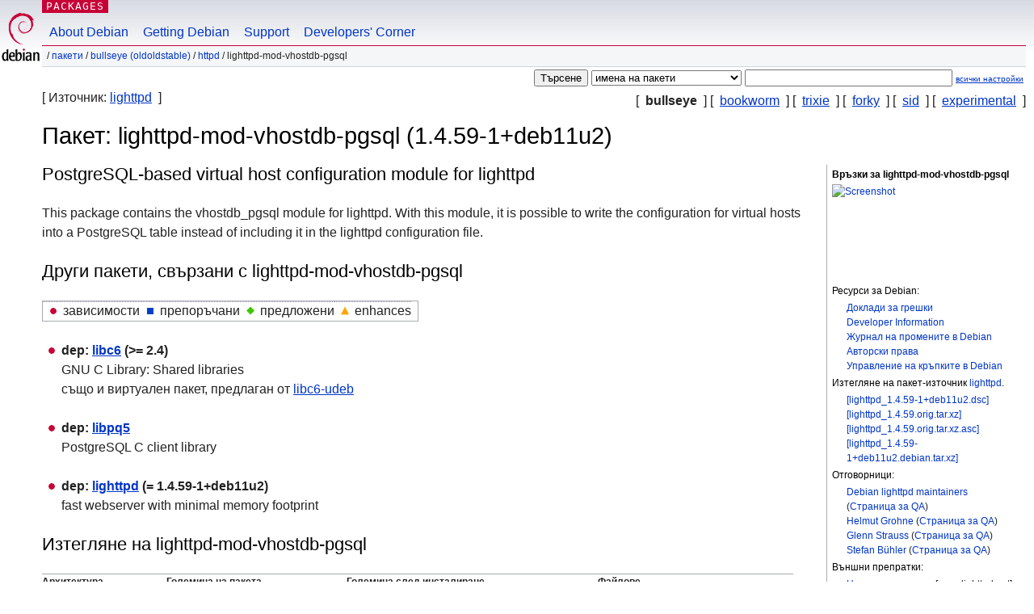

--- FILE ---
content_type: text/html; charset=UTF-8
request_url: https://packages.debian.org/bg/bullseye/armhf/lighttpd-mod-vhostdb-pgsql
body_size: 4066
content:



<!DOCTYPE html PUBLIC "-//W3C//DTD HTML 4.01//EN" "http://www.w3.org/TR/html4/strict.dtd">
<html lang="bg">
<head>
<title>Debian -- Подробна информация за пакета lighttpd-mod-vhostdb-pgsql в bullseye</title>
<link rev="made" href="mailto:webmaster@debian.org">
<meta http-equiv="Content-Type" content="text/html; charset=UTF-8">
<meta name="Author" content="Отговорниците за уебсайта, webmaster@debian.org">
<meta name="Description" content="PostgreSQL-based virtual host configuration module for lighttpd">
<meta name="Keywords" content="Debian,  bullseye, us, main, httpd, 1.4.59-1+deb11u2">


<link href="/debpkg.css" rel="stylesheet" type="text/css" media="all">

<script src="/packages.js" type="text/javascript"></script>
</head>
<body>
<div id="header">
   <div id="upperheader">

   <div id="logo">
  <!-- very Debian specific use of the logo stuff -->
<a href="https://www.debian.org/"><img src="/Pics/openlogo-50.png" alt="Debian" with="50" height="61"></a>
</div> <!-- end logo -->
<p class="hidecss"><a href="#inner">прескачане на навигацията</a></p>
<p class="section"><a href="/">Packages</a></p>
</div> <!-- end upperheader -->
<!-- navbar -->
<div id="navbar">
<ul>
   <li><a href="https://www.debian.org/intro/about">About Debian</a></li>
   <li><a href="https://www.debian.org/distrib/">Getting Debian</a></li>
   <li><a href="https://www.debian.org/support">Support</a></li>
   <li><a href="https://www.debian.org/devel/">Developers'&nbsp;Corner</a></li>
</ul>
</div> <!-- end navbar -->

<div id="pnavbar">
 &nbsp;&#x2F; <a href="/" title="Начална страница на пакети за Debian">Пакети</a>

 &#x2F; <a href="/bg/bullseye/armhf/" title="Преглед на дистрибуцията">bullseye (oldoldstable)</a> 

 &#x2F; <a href="/bg/bullseye/armhf/httpd/" title="Всички пакети в този раздел">httpd</a> 

 &#x2F; lighttpd-mod-vhostdb-pgsql 

</div> <!-- end navbar -->

</div> <!-- end header -->
<div id="content">


<form method="GET" action="/search">
<div id="hpacketsearch">





<input type="hidden" name="lang" value="bg">
<input type="submit" value="Търсене">
<select size="1" name="searchon">
<option value="names" selected="selected">
имена на пакети</option>
<option value="all" >описания</option>
<option value="sourcenames" >имена на пакети-източници</option>
<option value="contents" >съдържание на пакети</option>
</select>
<input type="text" size="30" name="keywords" value="" id="kw">
<span style="font-size: 60%"><a href="/">всички настройки</a></span>
</div> <!-- end hpacketsearch -->
</form>

<!-- show.tmpl -->


   <div id="pothers">       [&nbsp;   <strong>bullseye</strong>  &nbsp;]
          [&nbsp;    <a  href="/bg/bookworm/armhf/lighttpd-mod-vhostdb-pgsql">bookworm</a>  &nbsp;]
          [&nbsp;    <a  href="/bg/trixie/armhf/lighttpd-mod-vhostdb-pgsql">trixie</a>  &nbsp;]
          [&nbsp;    <a  href="/bg/forky/armhf/lighttpd-mod-vhostdb-pgsql">forky</a>  &nbsp;]
          [&nbsp;    <a  href="/bg/sid/armhf/lighttpd-mod-vhostdb-pgsql">sid</a>  &nbsp;]
          [&nbsp;    <a  href="/bg/experimental/armhf/lighttpd-mod-vhostdb-pgsql">experimental</a>  &nbsp;]</div>


<div id="psource">
  [&nbsp;Източник:    <a title="Пакет-източник, който създава този пакет" href="/bg/source/bullseye/armhf/lighttpd">lighttpd</a>  &nbsp;]
</div>

<!-- messages.tmpl -->

<h1>Пакет: lighttpd-mod-vhostdb-pgsql (1.4.59-1+deb11u2)
</h1>


<div id="pmoreinfo">
<h2>Връзки за lighttpd-mod-vhostdb-pgsql</h2>

<div class="screenshot">
<a id="screenshot" href="https://screenshots.debian.net/package/lighttpd-mod-vhostdb-pgsql"><img src="https://screenshots.debian.net/thumbnail-with-version//lighttpd-mod-vhostdb-pgsql/1.4.59-1+deb11u2" alt="Screenshot" border="0"/></a>
</div>

<h3>Ресурси за Debian:</h3>
<ul>
<li><a href="https://bugs.debian.org/lighttpd-mod-vhostdb-pgsql">Доклади за грешки</a></li>

<li><a href="https://tracker.debian.org/lighttpd">Developer Information</a></li>



<li><a href="https://metadata.ftp-master.debian.org/changelogs//main/l/lighttpd/lighttpd_1.4.59-1+deb11u2_changelog">Журнал на промените в Debian</a></li>
<li><a href="https://metadata.ftp-master.debian.org/changelogs//main/l/lighttpd/lighttpd_1.4.59-1+deb11u2_copyright">Авторски права</a></li>




  
      
      
      
    
    <li><a href="https://sources.debian.org/patches/lighttpd/1.4.59-1+deb11u2/">Управление на кръпките в Debian</a></li>
      
</ul>


  <h3>Изтегляне на пакет-източник <a href="/bg/source/bullseye/armhf/lighttpd">lighttpd</a>.</h3>
  
    <ul>
    <li><a href="http://deb.debian.org/debian/pool/main/l/lighttpd/lighttpd_1.4.59-1+deb11u2.dsc">[lighttpd_1.4.59-1+deb11u2.dsc]</a></li>
    
  
    
    <li><a href="http://deb.debian.org/debian/pool/main/l/lighttpd/lighttpd_1.4.59.orig.tar.xz">[lighttpd_1.4.59.orig.tar.xz]</a></li>
    
  
    
    <li><a href="http://deb.debian.org/debian/pool/main/l/lighttpd/lighttpd_1.4.59.orig.tar.xz.asc">[lighttpd_1.4.59.orig.tar.xz.asc]</a></li>
    
  
    
    <li><a href="http://deb.debian.org/debian/pool/main/l/lighttpd/lighttpd_1.4.59-1+deb11u2.debian.tar.xz">[lighttpd_1.4.59-1+deb11u2.debian.tar.xz]</a></li>
    </ul>
  
  


  <h3>Отговорници:</h3><ul>	<li><a href="mailto:team+lighttpd@tracker.debian.org">Debian lighttpd maintainers</a>
	(<a href="https://qa.debian.org/developer.php?login=team%2Blighttpd%40tracker.debian.org" title="Преглед на пакетите на отговорника">Страница&nbsp;за&nbsp;QA</a>)
	</li>	<li><a href="mailto:helmut.grohne@intenta.de">Helmut Grohne</a>
	(<a href="https://qa.debian.org/developer.php?login=helmut.grohne%40intenta.de" title="Преглед на пакетите на отговорника">Страница&nbsp;за&nbsp;QA</a>)
	</li>	<li><a href="mailto:gstrauss@gluelogic.com">Glenn Strauss</a>
	(<a href="https://qa.debian.org/developer.php?login=gstrauss%40gluelogic.com" title="Преглед на пакетите на отговорника">Страница&nbsp;за&nbsp;QA</a>)
	</li>	<li><a href="mailto:stbuehler@web.de">Stefan Bühler</a>
	(<a href="https://qa.debian.org/developer.php?login=stbuehler%40web.de" title="Преглед на пакетите на отговорника">Страница&nbsp;за&nbsp;QA</a>)
	</li></ul>

<h3>Външни препратки:</h3>
<ul>
<li><a href="https://www.lighttpd.net/">Начална страница</a> [www.lighttpd.net]</li>
</ul>



	
	<h3>Подобни пакети:</h3>
	<ul>
	
	<li><a href="/lighttpd-modules-mysql">lighttpd-modules-mysql</a></li>
	

	
	<li><a href="/lighttpd-modules-dbi">lighttpd-modules-dbi</a></li>
	

	
	<li><a href="/lighttpd-modules-ldap">lighttpd-modules-ldap</a></li>
	

	
	<li><a href="/lighttpd-mod-geoip">lighttpd-mod-geoip</a></li>
	

	
	<li><a href="/lighttpd-mod-maxminddb">lighttpd-mod-maxminddb</a></li>
	

	
	<li><a href="/lighttpd-modules-lua">lighttpd-modules-lua</a></li>
	

	
	<li><a href="/lighttpd-mod-cml">lighttpd-mod-cml</a></li>
	

	
	<li><a href="/proftpd-mod-pgsql">proftpd-mod-pgsql</a></li>
	

	
	<li><a href="/lighttpd-mod-authn-gssapi">lighttpd-mod-authn-gssapi</a></li>
	

	
	<li><a href="/lighttpd-mod-authn-pam">lighttpd-mod-authn-pam</a></li>
	

	
	<li><a href="/lighttpd-mod-authn-sasl">lighttpd-mod-authn-sasl</a></li>
	</ul>


</div> <!-- end pmoreinfo -->




<div id="ptablist">
</div>


<div id="pdesctab">

<div id="pdesc" lang="en">
	
	<h2>PostgreSQL-based virtual host configuration module for lighttpd</h2>
	<p>
This package contains the vhostdb_pgsql module for lighttpd. With this module,
it is possible to write the configuration for virtual hosts into a PostgreSQL
table instead of including it in the lighttpd configuration file.
	

</div> <!-- end pdesc -->




</div> <!-- pdesctab -->





      <div id="pdeps">
    <h2>Други пакети, свързани с lighttpd-mod-vhostdb-pgsql</h2>

    <table id="pdeplegend" class="visual" summary="легенда"><tr>
    
    <td><ul class="uldep"><li>зависимости</li></ul></td>
    <td><ul class="ulrec"><li>препоръчани</li></ul></td>
    <td><ul class="ulsug"><li>предложени</li></ul></td>
    <td><ul class="ulenh"><li>enhances</li></ul></td>
    
    </tr></table>

  <ul class="uldep">
  
    <li>
    
      <dl>
      <dt><span class="nonvisual">dep:</span>
	<a href="/bg/bullseye/armhf/libc6">libc6</a>
	 (>= 2.4)
        </dt>        <dd lang="en">GNU C Library: Shared libraries	  <br>също и виртуален пакет, предлаган от
	  
	    <span id="js_libc6" class="p_js_elem"></span> <span id="html_libc6"><a href="/bg/bullseye/armhf/libc6-udeb">libc6-udeb</a></span>
	
        
        </dd>
      
      </dl>
    
  
    <li>
    
      <dl>
      <dt><span class="nonvisual">dep:</span>
	<a href="/bg/bullseye/armhf/libpq5">libpq5</a>
	
        </dt>        <dd lang="en">PostgreSQL C client library
        </dd>
      
      </dl>
    
  
    <li>
    
      <dl>
      <dt><span class="nonvisual">dep:</span>
	<a href="/bg/bullseye/armhf/lighttpd">lighttpd</a>
	 (= 1.4.59-1+deb11u2)
        </dt>        <dd lang="en">fast webserver with minimal memory footprint
        </dd>
      
      </dl>
    
  
  </ul>

      </div> <!-- end pdeps -->



      <div id="pdownload">
    <h2>Изтегляне на lighttpd-mod-vhostdb-pgsql</h2>
    
    <table summary="Таблицата съдържа връзки за изтегляне на пакетите и списъци на съдържаните файлове. Добавена е и информация за размера на пакета и заеманото дисково пространство след инсталиране.">
    <caption class="hidecss">Изтегляне за всички налични архитектури</caption>
    <tr><th>Архитектура</th>
	
	<th>Големина на пакета</th>
	<th>Големина след инсталиране</th>
	<th>Файлове</th>
    </tr>

<tr>

<th><a href="/bg/bullseye/armhf/lighttpd-mod-vhostdb-pgsql/download">armhf</a></th>


<td class="size">3,7&nbsp;кБ</td><td class="size">18,0&nbsp;кБ</td>
<td>

  [<a href="/bg/bullseye/armhf/lighttpd-mod-vhostdb-pgsql/filelist">списък на файловете</a>]

</td>
</tr>

      </table>

    </div> <!-- end pdownload -->





</div> <!-- end inner -->

<div id="footer">


<hr class="hidecss">
<!--UdmComment-->
<div id="pageLang">
<div id="langSelector">
<p>Тази страница е налична и на следните езици (Настройване на <a href="https://www.debian.org/intro/cn">езика по подразбиране</a>):</p>
<div id="langContainer">

<a href="/bg/bullseye/armhf/lighttpd-mod-vhostdb-pgsql" title="Български" hreflang="bg" lang="bg" rel="alternate">&#1041;&#1098;&#1083;&#1075;&#1072;&#1088;&#1089;&#1082;&#1080; (B&#601;lgarski)</a>

<a href="/da/bullseye/armhf/lighttpd-mod-vhostdb-pgsql" title="Датски" hreflang="da" lang="da" rel="alternate">dansk</a>

<a href="/de/bullseye/armhf/lighttpd-mod-vhostdb-pgsql" title="Немски" hreflang="de" lang="de" rel="alternate">Deutsch</a>

<a href="/en/bullseye/armhf/lighttpd-mod-vhostdb-pgsql" title="Английски" hreflang="en" lang="en" rel="alternate">English</a>

<a href="/fi/bullseye/armhf/lighttpd-mod-vhostdb-pgsql" title="Фински" hreflang="fi" lang="fi" rel="alternate">suomi</a>

<a href="/fr/bullseye/armhf/lighttpd-mod-vhostdb-pgsql" title="Френски" hreflang="fr" lang="fr" rel="alternate">fran&ccedil;ais</a>

<a href="/hu/bullseye/armhf/lighttpd-mod-vhostdb-pgsql" title="Унгарски" hreflang="hu" lang="hu" rel="alternate">magyar</a>

<a href="/it/bullseye/armhf/lighttpd-mod-vhostdb-pgsql" title="Италиански" hreflang="it" lang="it" rel="alternate">Italiano</a>

<a href="/ja/bullseye/armhf/lighttpd-mod-vhostdb-pgsql" title="Японски" hreflang="ja" lang="ja" rel="alternate">&#26085;&#26412;&#35486; (Nihongo)</a>

<a href="/nl/bullseye/armhf/lighttpd-mod-vhostdb-pgsql" title="Холандски" hreflang="nl" lang="nl" rel="alternate">Nederlands</a>

<a href="/pl/bullseye/armhf/lighttpd-mod-vhostdb-pgsql" title="Полски" hreflang="pl" lang="pl" rel="alternate">polski</a>

<a href="/pt-br/bullseye/armhf/lighttpd-mod-vhostdb-pgsql" title="Португалски (Бразилия)" hreflang="pt-br" lang="pt-br" rel="alternate">Portugu&ecirc;s (br)</a>

<a href="/ru/bullseye/armhf/lighttpd-mod-vhostdb-pgsql" title="Руски" hreflang="ru" lang="ru" rel="alternate">&#1056;&#1091;&#1089;&#1089;&#1082;&#1080;&#1081; (Russkij)</a>

<a href="/sk/bullseye/armhf/lighttpd-mod-vhostdb-pgsql" title="Словашки" hreflang="sk" lang="sk" rel="alternate">slovensky</a>

<a href="/sv/bullseye/armhf/lighttpd-mod-vhostdb-pgsql" title="Шведски" hreflang="sv" lang="sv" rel="alternate">svenska</a>

<a href="/tr/bullseye/armhf/lighttpd-mod-vhostdb-pgsql" title="Турски" hreflang="tr" lang="tr" rel="alternate">T&uuml;rk&ccedil;e</a>

<a href="/uk/bullseye/armhf/lighttpd-mod-vhostdb-pgsql" title="Украински" hreflang="uk" lang="uk" rel="alternate">&#1091;&#1082;&#1088;&#1072;&#1111;&#1085;&#1089;&#1100;&#1082;&#1072; (ukrajins'ka)</a>

<a href="/zh-cn/bullseye/armhf/lighttpd-mod-vhostdb-pgsql" title="Китайски (Китай)" hreflang="zh-cn" lang="zh-cn" rel="alternate">&#20013;&#25991; (Zhongwen,&#31616;)</a>

<a href="/zh-tw/bullseye/armhf/lighttpd-mod-vhostdb-pgsql" title="Китайски (Тайван)" hreflang="zh-tw" lang="zh-tw" rel="alternate">&#20013;&#25991; (Zhongwen,&#32321;)</a>

</div>
</div>
</div>
<!--/UdmComment-->


<hr class="hidecss">
<div id="fineprint" class="bordertop">
<div id="impressum">

<p>See our <a href="https://www.debian.org/contact">contact page</a> to get in touch.</p>


<p>
Авторски права върху съдържанието &copy; <a href="1997 - 2025">https://www.spi-inc.org/</a>; <a href="SPI Inc.">лицензни условия</a>. Debian е <a href="https://www.debian.org/trademark">търговска марка</a> на SPI Inc.
 <a href="/about/">Научете повече за този сайт</a>.</p>

</div> <!-- end impressum -->

<div id="sponsorfooter"><p>
Услугата е спонсорирана от <a href="http://www.csail.mit.edu/">MIT Computer Science & Artificial Intelligence Lab</a>.</p></div>

</div> <!-- end fineprint -->
</div> <!-- end footer -->
</body>
</html>
